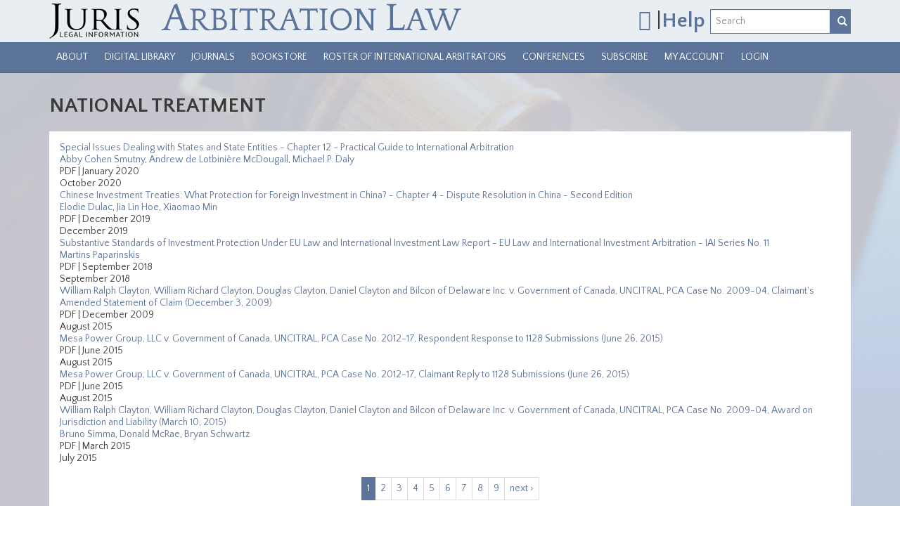

--- FILE ---
content_type: text/html; charset=utf-8
request_url: https://arbitrationlaw.com/tags/national-treatment
body_size: 18360
content:
<!DOCTYPE html PUBLIC "-//W3C//DTD XHTML+RDFa 1.0//EN"
  "http://www.w3.org/MarkUp/DTD/xhtml-rdfa-1.dtd">
<html lang="en" dir="ltr"
  xmlns:content="http://purl.org/rss/1.0/modules/content/"
  xmlns:dc="http://purl.org/dc/terms/"
  xmlns:foaf="http://xmlns.com/foaf/0.1/"
  xmlns:og="http://ogp.me/ns#"
  xmlns:rdfs="http://www.w3.org/2000/01/rdf-schema#"
  xmlns:sioc="http://rdfs.org/sioc/ns#"
  xmlns:sioct="http://rdfs.org/sioc/types#"
  xmlns:skos="http://www.w3.org/2004/02/skos/core#"
  xmlns:xsd="http://www.w3.org/2001/XMLSchema#">
<head profile="http://www.w3.org/1999/xhtml/vocab">
  <script>
    dataLayer = [{
      'uid': 0,
      'username': ''
    }];
  </script>
  <!-- Google Tag Manager -->
  <script>(function(w,d,s,l,i){w[l]=w[l]||[];w[l].push({'gtm.start':
      new Date().getTime(),event:'gtm.js'});var f=d.getElementsByTagName(s)[0],
      j=d.createElement(s),dl=l!='dataLayer'?'&l='+l:'';j.async=true;j.src=
      'https://www.googletagmanager.com/gtm.js?id='+i+dl;f.parentNode.insertBefore(j,f);
    })(window,document,'script','dataLayer','GTM-5F9PT2N');</script>
  <!-- End Google Tag Manager -->
  <meta charset="utf-8"><script type="text/javascript">(window.NREUM||(NREUM={})).init={ajax:{deny_list:["bam.nr-data.net"]},feature_flags:["soft_nav"]};(window.NREUM||(NREUM={})).loader_config={licenseKey:"078e48f939",applicationID:"59567168",browserID:"59570726"};;/*! For license information please see nr-loader-rum-1.308.0.min.js.LICENSE.txt */
(()=>{var e,t,r={163:(e,t,r)=>{"use strict";r.d(t,{j:()=>E});var n=r(384),i=r(1741);var a=r(2555);r(860).K7.genericEvents;const s="experimental.resources",o="register",c=e=>{if(!e||"string"!=typeof e)return!1;try{document.createDocumentFragment().querySelector(e)}catch{return!1}return!0};var d=r(2614),u=r(944),l=r(8122);const f="[data-nr-mask]",g=e=>(0,l.a)(e,(()=>{const e={feature_flags:[],experimental:{allow_registered_children:!1,resources:!1},mask_selector:"*",block_selector:"[data-nr-block]",mask_input_options:{color:!1,date:!1,"datetime-local":!1,email:!1,month:!1,number:!1,range:!1,search:!1,tel:!1,text:!1,time:!1,url:!1,week:!1,textarea:!1,select:!1,password:!0}};return{ajax:{deny_list:void 0,block_internal:!0,enabled:!0,autoStart:!0},api:{get allow_registered_children(){return e.feature_flags.includes(o)||e.experimental.allow_registered_children},set allow_registered_children(t){e.experimental.allow_registered_children=t},duplicate_registered_data:!1},browser_consent_mode:{enabled:!1},distributed_tracing:{enabled:void 0,exclude_newrelic_header:void 0,cors_use_newrelic_header:void 0,cors_use_tracecontext_headers:void 0,allowed_origins:void 0},get feature_flags(){return e.feature_flags},set feature_flags(t){e.feature_flags=t},generic_events:{enabled:!0,autoStart:!0},harvest:{interval:30},jserrors:{enabled:!0,autoStart:!0},logging:{enabled:!0,autoStart:!0},metrics:{enabled:!0,autoStart:!0},obfuscate:void 0,page_action:{enabled:!0},page_view_event:{enabled:!0,autoStart:!0},page_view_timing:{enabled:!0,autoStart:!0},performance:{capture_marks:!1,capture_measures:!1,capture_detail:!0,resources:{get enabled(){return e.feature_flags.includes(s)||e.experimental.resources},set enabled(t){e.experimental.resources=t},asset_types:[],first_party_domains:[],ignore_newrelic:!0}},privacy:{cookies_enabled:!0},proxy:{assets:void 0,beacon:void 0},session:{expiresMs:d.wk,inactiveMs:d.BB},session_replay:{autoStart:!0,enabled:!1,preload:!1,sampling_rate:10,error_sampling_rate:100,collect_fonts:!1,inline_images:!1,fix_stylesheets:!0,mask_all_inputs:!0,get mask_text_selector(){return e.mask_selector},set mask_text_selector(t){c(t)?e.mask_selector="".concat(t,",").concat(f):""===t||null===t?e.mask_selector=f:(0,u.R)(5,t)},get block_class(){return"nr-block"},get ignore_class(){return"nr-ignore"},get mask_text_class(){return"nr-mask"},get block_selector(){return e.block_selector},set block_selector(t){c(t)?e.block_selector+=",".concat(t):""!==t&&(0,u.R)(6,t)},get mask_input_options(){return e.mask_input_options},set mask_input_options(t){t&&"object"==typeof t?e.mask_input_options={...t,password:!0}:(0,u.R)(7,t)}},session_trace:{enabled:!0,autoStart:!0},soft_navigations:{enabled:!0,autoStart:!0},spa:{enabled:!0,autoStart:!0},ssl:void 0,user_actions:{enabled:!0,elementAttributes:["id","className","tagName","type"]}}})());var p=r(6154),m=r(9324);let h=0;const v={buildEnv:m.F3,distMethod:m.Xs,version:m.xv,originTime:p.WN},b={consented:!1},y={appMetadata:{},get consented(){return this.session?.state?.consent||b.consented},set consented(e){b.consented=e},customTransaction:void 0,denyList:void 0,disabled:!1,harvester:void 0,isolatedBacklog:!1,isRecording:!1,loaderType:void 0,maxBytes:3e4,obfuscator:void 0,onerror:void 0,ptid:void 0,releaseIds:{},session:void 0,timeKeeper:void 0,registeredEntities:[],jsAttributesMetadata:{bytes:0},get harvestCount(){return++h}},_=e=>{const t=(0,l.a)(e,y),r=Object.keys(v).reduce((e,t)=>(e[t]={value:v[t],writable:!1,configurable:!0,enumerable:!0},e),{});return Object.defineProperties(t,r)};var w=r(5701);const x=e=>{const t=e.startsWith("http");e+="/",r.p=t?e:"https://"+e};var R=r(7836),k=r(3241);const A={accountID:void 0,trustKey:void 0,agentID:void 0,licenseKey:void 0,applicationID:void 0,xpid:void 0},S=e=>(0,l.a)(e,A),T=new Set;function E(e,t={},r,s){let{init:o,info:c,loader_config:d,runtime:u={},exposed:l=!0}=t;if(!c){const e=(0,n.pV)();o=e.init,c=e.info,d=e.loader_config}e.init=g(o||{}),e.loader_config=S(d||{}),c.jsAttributes??={},p.bv&&(c.jsAttributes.isWorker=!0),e.info=(0,a.D)(c);const f=e.init,m=[c.beacon,c.errorBeacon];T.has(e.agentIdentifier)||(f.proxy.assets&&(x(f.proxy.assets),m.push(f.proxy.assets)),f.proxy.beacon&&m.push(f.proxy.beacon),e.beacons=[...m],function(e){const t=(0,n.pV)();Object.getOwnPropertyNames(i.W.prototype).forEach(r=>{const n=i.W.prototype[r];if("function"!=typeof n||"constructor"===n)return;let a=t[r];e[r]&&!1!==e.exposed&&"micro-agent"!==e.runtime?.loaderType&&(t[r]=(...t)=>{const n=e[r](...t);return a?a(...t):n})})}(e),(0,n.US)("activatedFeatures",w.B)),u.denyList=[...f.ajax.deny_list||[],...f.ajax.block_internal?m:[]],u.ptid=e.agentIdentifier,u.loaderType=r,e.runtime=_(u),T.has(e.agentIdentifier)||(e.ee=R.ee.get(e.agentIdentifier),e.exposed=l,(0,k.W)({agentIdentifier:e.agentIdentifier,drained:!!w.B?.[e.agentIdentifier],type:"lifecycle",name:"initialize",feature:void 0,data:e.config})),T.add(e.agentIdentifier)}},384:(e,t,r)=>{"use strict";r.d(t,{NT:()=>s,US:()=>u,Zm:()=>o,bQ:()=>d,dV:()=>c,pV:()=>l});var n=r(6154),i=r(1863),a=r(1910);const s={beacon:"bam.nr-data.net",errorBeacon:"bam.nr-data.net"};function o(){return n.gm.NREUM||(n.gm.NREUM={}),void 0===n.gm.newrelic&&(n.gm.newrelic=n.gm.NREUM),n.gm.NREUM}function c(){let e=o();return e.o||(e.o={ST:n.gm.setTimeout,SI:n.gm.setImmediate||n.gm.setInterval,CT:n.gm.clearTimeout,XHR:n.gm.XMLHttpRequest,REQ:n.gm.Request,EV:n.gm.Event,PR:n.gm.Promise,MO:n.gm.MutationObserver,FETCH:n.gm.fetch,WS:n.gm.WebSocket},(0,a.i)(...Object.values(e.o))),e}function d(e,t){let r=o();r.initializedAgents??={},t.initializedAt={ms:(0,i.t)(),date:new Date},r.initializedAgents[e]=t}function u(e,t){o()[e]=t}function l(){return function(){let e=o();const t=e.info||{};e.info={beacon:s.beacon,errorBeacon:s.errorBeacon,...t}}(),function(){let e=o();const t=e.init||{};e.init={...t}}(),c(),function(){let e=o();const t=e.loader_config||{};e.loader_config={...t}}(),o()}},782:(e,t,r)=>{"use strict";r.d(t,{T:()=>n});const n=r(860).K7.pageViewTiming},860:(e,t,r)=>{"use strict";r.d(t,{$J:()=>u,K7:()=>c,P3:()=>d,XX:()=>i,Yy:()=>o,df:()=>a,qY:()=>n,v4:()=>s});const n="events",i="jserrors",a="browser/blobs",s="rum",o="browser/logs",c={ajax:"ajax",genericEvents:"generic_events",jserrors:i,logging:"logging",metrics:"metrics",pageAction:"page_action",pageViewEvent:"page_view_event",pageViewTiming:"page_view_timing",sessionReplay:"session_replay",sessionTrace:"session_trace",softNav:"soft_navigations",spa:"spa"},d={[c.pageViewEvent]:1,[c.pageViewTiming]:2,[c.metrics]:3,[c.jserrors]:4,[c.spa]:5,[c.ajax]:6,[c.sessionTrace]:7,[c.softNav]:8,[c.sessionReplay]:9,[c.logging]:10,[c.genericEvents]:11},u={[c.pageViewEvent]:s,[c.pageViewTiming]:n,[c.ajax]:n,[c.spa]:n,[c.softNav]:n,[c.metrics]:i,[c.jserrors]:i,[c.sessionTrace]:a,[c.sessionReplay]:a,[c.logging]:o,[c.genericEvents]:"ins"}},944:(e,t,r)=>{"use strict";r.d(t,{R:()=>i});var n=r(3241);function i(e,t){"function"==typeof console.debug&&(console.debug("New Relic Warning: https://github.com/newrelic/newrelic-browser-agent/blob/main/docs/warning-codes.md#".concat(e),t),(0,n.W)({agentIdentifier:null,drained:null,type:"data",name:"warn",feature:"warn",data:{code:e,secondary:t}}))}},1687:(e,t,r)=>{"use strict";r.d(t,{Ak:()=>d,Ze:()=>f,x3:()=>u});var n=r(3241),i=r(7836),a=r(3606),s=r(860),o=r(2646);const c={};function d(e,t){const r={staged:!1,priority:s.P3[t]||0};l(e),c[e].get(t)||c[e].set(t,r)}function u(e,t){e&&c[e]&&(c[e].get(t)&&c[e].delete(t),p(e,t,!1),c[e].size&&g(e))}function l(e){if(!e)throw new Error("agentIdentifier required");c[e]||(c[e]=new Map)}function f(e="",t="feature",r=!1){if(l(e),!e||!c[e].get(t)||r)return p(e,t);c[e].get(t).staged=!0,g(e)}function g(e){const t=Array.from(c[e]);t.every(([e,t])=>t.staged)&&(t.sort((e,t)=>e[1].priority-t[1].priority),t.forEach(([t])=>{c[e].delete(t),p(e,t)}))}function p(e,t,r=!0){const s=e?i.ee.get(e):i.ee,c=a.i.handlers;if(!s.aborted&&s.backlog&&c){if((0,n.W)({agentIdentifier:e,type:"lifecycle",name:"drain",feature:t}),r){const e=s.backlog[t],r=c[t];if(r){for(let t=0;e&&t<e.length;++t)m(e[t],r);Object.entries(r).forEach(([e,t])=>{Object.values(t||{}).forEach(t=>{t[0]?.on&&t[0]?.context()instanceof o.y&&t[0].on(e,t[1])})})}}s.isolatedBacklog||delete c[t],s.backlog[t]=null,s.emit("drain-"+t,[])}}function m(e,t){var r=e[1];Object.values(t[r]||{}).forEach(t=>{var r=e[0];if(t[0]===r){var n=t[1],i=e[3],a=e[2];n.apply(i,a)}})}},1738:(e,t,r)=>{"use strict";r.d(t,{U:()=>g,Y:()=>f});var n=r(3241),i=r(9908),a=r(1863),s=r(944),o=r(5701),c=r(3969),d=r(8362),u=r(860),l=r(4261);function f(e,t,r,a){const f=a||r;!f||f[e]&&f[e]!==d.d.prototype[e]||(f[e]=function(){(0,i.p)(c.xV,["API/"+e+"/called"],void 0,u.K7.metrics,r.ee),(0,n.W)({agentIdentifier:r.agentIdentifier,drained:!!o.B?.[r.agentIdentifier],type:"data",name:"api",feature:l.Pl+e,data:{}});try{return t.apply(this,arguments)}catch(e){(0,s.R)(23,e)}})}function g(e,t,r,n,s){const o=e.info;null===r?delete o.jsAttributes[t]:o.jsAttributes[t]=r,(s||null===r)&&(0,i.p)(l.Pl+n,[(0,a.t)(),t,r],void 0,"session",e.ee)}},1741:(e,t,r)=>{"use strict";r.d(t,{W:()=>a});var n=r(944),i=r(4261);class a{#e(e,...t){if(this[e]!==a.prototype[e])return this[e](...t);(0,n.R)(35,e)}addPageAction(e,t){return this.#e(i.hG,e,t)}register(e){return this.#e(i.eY,e)}recordCustomEvent(e,t){return this.#e(i.fF,e,t)}setPageViewName(e,t){return this.#e(i.Fw,e,t)}setCustomAttribute(e,t,r){return this.#e(i.cD,e,t,r)}noticeError(e,t){return this.#e(i.o5,e,t)}setUserId(e,t=!1){return this.#e(i.Dl,e,t)}setApplicationVersion(e){return this.#e(i.nb,e)}setErrorHandler(e){return this.#e(i.bt,e)}addRelease(e,t){return this.#e(i.k6,e,t)}log(e,t){return this.#e(i.$9,e,t)}start(){return this.#e(i.d3)}finished(e){return this.#e(i.BL,e)}recordReplay(){return this.#e(i.CH)}pauseReplay(){return this.#e(i.Tb)}addToTrace(e){return this.#e(i.U2,e)}setCurrentRouteName(e){return this.#e(i.PA,e)}interaction(e){return this.#e(i.dT,e)}wrapLogger(e,t,r){return this.#e(i.Wb,e,t,r)}measure(e,t){return this.#e(i.V1,e,t)}consent(e){return this.#e(i.Pv,e)}}},1863:(e,t,r)=>{"use strict";function n(){return Math.floor(performance.now())}r.d(t,{t:()=>n})},1910:(e,t,r)=>{"use strict";r.d(t,{i:()=>a});var n=r(944);const i=new Map;function a(...e){return e.every(e=>{if(i.has(e))return i.get(e);const t="function"==typeof e?e.toString():"",r=t.includes("[native code]"),a=t.includes("nrWrapper");return r||a||(0,n.R)(64,e?.name||t),i.set(e,r),r})}},2555:(e,t,r)=>{"use strict";r.d(t,{D:()=>o,f:()=>s});var n=r(384),i=r(8122);const a={beacon:n.NT.beacon,errorBeacon:n.NT.errorBeacon,licenseKey:void 0,applicationID:void 0,sa:void 0,queueTime:void 0,applicationTime:void 0,ttGuid:void 0,user:void 0,account:void 0,product:void 0,extra:void 0,jsAttributes:{},userAttributes:void 0,atts:void 0,transactionName:void 0,tNamePlain:void 0};function s(e){try{return!!e.licenseKey&&!!e.errorBeacon&&!!e.applicationID}catch(e){return!1}}const o=e=>(0,i.a)(e,a)},2614:(e,t,r)=>{"use strict";r.d(t,{BB:()=>s,H3:()=>n,g:()=>d,iL:()=>c,tS:()=>o,uh:()=>i,wk:()=>a});const n="NRBA",i="SESSION",a=144e5,s=18e5,o={STARTED:"session-started",PAUSE:"session-pause",RESET:"session-reset",RESUME:"session-resume",UPDATE:"session-update"},c={SAME_TAB:"same-tab",CROSS_TAB:"cross-tab"},d={OFF:0,FULL:1,ERROR:2}},2646:(e,t,r)=>{"use strict";r.d(t,{y:()=>n});class n{constructor(e){this.contextId=e}}},2843:(e,t,r)=>{"use strict";r.d(t,{G:()=>a,u:()=>i});var n=r(3878);function i(e,t=!1,r,i){(0,n.DD)("visibilitychange",function(){if(t)return void("hidden"===document.visibilityState&&e());e(document.visibilityState)},r,i)}function a(e,t,r){(0,n.sp)("pagehide",e,t,r)}},3241:(e,t,r)=>{"use strict";r.d(t,{W:()=>a});var n=r(6154);const i="newrelic";function a(e={}){try{n.gm.dispatchEvent(new CustomEvent(i,{detail:e}))}catch(e){}}},3606:(e,t,r)=>{"use strict";r.d(t,{i:()=>a});var n=r(9908);a.on=s;var i=a.handlers={};function a(e,t,r,a){s(a||n.d,i,e,t,r)}function s(e,t,r,i,a){a||(a="feature"),e||(e=n.d);var s=t[a]=t[a]||{};(s[r]=s[r]||[]).push([e,i])}},3878:(e,t,r)=>{"use strict";function n(e,t){return{capture:e,passive:!1,signal:t}}function i(e,t,r=!1,i){window.addEventListener(e,t,n(r,i))}function a(e,t,r=!1,i){document.addEventListener(e,t,n(r,i))}r.d(t,{DD:()=>a,jT:()=>n,sp:()=>i})},3969:(e,t,r)=>{"use strict";r.d(t,{TZ:()=>n,XG:()=>o,rs:()=>i,xV:()=>s,z_:()=>a});const n=r(860).K7.metrics,i="sm",a="cm",s="storeSupportabilityMetrics",o="storeEventMetrics"},4234:(e,t,r)=>{"use strict";r.d(t,{W:()=>a});var n=r(7836),i=r(1687);class a{constructor(e,t){this.agentIdentifier=e,this.ee=n.ee.get(e),this.featureName=t,this.blocked=!1}deregisterDrain(){(0,i.x3)(this.agentIdentifier,this.featureName)}}},4261:(e,t,r)=>{"use strict";r.d(t,{$9:()=>d,BL:()=>o,CH:()=>g,Dl:()=>_,Fw:()=>y,PA:()=>h,Pl:()=>n,Pv:()=>k,Tb:()=>l,U2:()=>a,V1:()=>R,Wb:()=>x,bt:()=>b,cD:()=>v,d3:()=>w,dT:()=>c,eY:()=>p,fF:()=>f,hG:()=>i,k6:()=>s,nb:()=>m,o5:()=>u});const n="api-",i="addPageAction",a="addToTrace",s="addRelease",o="finished",c="interaction",d="log",u="noticeError",l="pauseReplay",f="recordCustomEvent",g="recordReplay",p="register",m="setApplicationVersion",h="setCurrentRouteName",v="setCustomAttribute",b="setErrorHandler",y="setPageViewName",_="setUserId",w="start",x="wrapLogger",R="measure",k="consent"},5289:(e,t,r)=>{"use strict";r.d(t,{GG:()=>s,Qr:()=>c,sB:()=>o});var n=r(3878),i=r(6389);function a(){return"undefined"==typeof document||"complete"===document.readyState}function s(e,t){if(a())return e();const r=(0,i.J)(e),s=setInterval(()=>{a()&&(clearInterval(s),r())},500);(0,n.sp)("load",r,t)}function o(e){if(a())return e();(0,n.DD)("DOMContentLoaded",e)}function c(e){if(a())return e();(0,n.sp)("popstate",e)}},5607:(e,t,r)=>{"use strict";r.d(t,{W:()=>n});const n=(0,r(9566).bz)()},5701:(e,t,r)=>{"use strict";r.d(t,{B:()=>a,t:()=>s});var n=r(3241);const i=new Set,a={};function s(e,t){const r=t.agentIdentifier;a[r]??={},e&&"object"==typeof e&&(i.has(r)||(t.ee.emit("rumresp",[e]),a[r]=e,i.add(r),(0,n.W)({agentIdentifier:r,loaded:!0,drained:!0,type:"lifecycle",name:"load",feature:void 0,data:e})))}},6154:(e,t,r)=>{"use strict";r.d(t,{OF:()=>c,RI:()=>i,WN:()=>u,bv:()=>a,eN:()=>l,gm:()=>s,mw:()=>o,sb:()=>d});var n=r(1863);const i="undefined"!=typeof window&&!!window.document,a="undefined"!=typeof WorkerGlobalScope&&("undefined"!=typeof self&&self instanceof WorkerGlobalScope&&self.navigator instanceof WorkerNavigator||"undefined"!=typeof globalThis&&globalThis instanceof WorkerGlobalScope&&globalThis.navigator instanceof WorkerNavigator),s=i?window:"undefined"!=typeof WorkerGlobalScope&&("undefined"!=typeof self&&self instanceof WorkerGlobalScope&&self||"undefined"!=typeof globalThis&&globalThis instanceof WorkerGlobalScope&&globalThis),o=Boolean("hidden"===s?.document?.visibilityState),c=/iPad|iPhone|iPod/.test(s.navigator?.userAgent),d=c&&"undefined"==typeof SharedWorker,u=((()=>{const e=s.navigator?.userAgent?.match(/Firefox[/\s](\d+\.\d+)/);Array.isArray(e)&&e.length>=2&&e[1]})(),Date.now()-(0,n.t)()),l=()=>"undefined"!=typeof PerformanceNavigationTiming&&s?.performance?.getEntriesByType("navigation")?.[0]?.responseStart},6389:(e,t,r)=>{"use strict";function n(e,t=500,r={}){const n=r?.leading||!1;let i;return(...r)=>{n&&void 0===i&&(e.apply(this,r),i=setTimeout(()=>{i=clearTimeout(i)},t)),n||(clearTimeout(i),i=setTimeout(()=>{e.apply(this,r)},t))}}function i(e){let t=!1;return(...r)=>{t||(t=!0,e.apply(this,r))}}r.d(t,{J:()=>i,s:()=>n})},6630:(e,t,r)=>{"use strict";r.d(t,{T:()=>n});const n=r(860).K7.pageViewEvent},7699:(e,t,r)=>{"use strict";r.d(t,{It:()=>a,KC:()=>o,No:()=>i,qh:()=>s});var n=r(860);const i=16e3,a=1e6,s="SESSION_ERROR",o={[n.K7.logging]:!0,[n.K7.genericEvents]:!1,[n.K7.jserrors]:!1,[n.K7.ajax]:!1}},7836:(e,t,r)=>{"use strict";r.d(t,{P:()=>o,ee:()=>c});var n=r(384),i=r(8990),a=r(2646),s=r(5607);const o="nr@context:".concat(s.W),c=function e(t,r){var n={},s={},u={},l=!1;try{l=16===r.length&&d.initializedAgents?.[r]?.runtime.isolatedBacklog}catch(e){}var f={on:p,addEventListener:p,removeEventListener:function(e,t){var r=n[e];if(!r)return;for(var i=0;i<r.length;i++)r[i]===t&&r.splice(i,1)},emit:function(e,r,n,i,a){!1!==a&&(a=!0);if(c.aborted&&!i)return;t&&a&&t.emit(e,r,n);var o=g(n);m(e).forEach(e=>{e.apply(o,r)});var d=v()[s[e]];d&&d.push([f,e,r,o]);return o},get:h,listeners:m,context:g,buffer:function(e,t){const r=v();if(t=t||"feature",f.aborted)return;Object.entries(e||{}).forEach(([e,n])=>{s[n]=t,t in r||(r[t]=[])})},abort:function(){f._aborted=!0,Object.keys(f.backlog).forEach(e=>{delete f.backlog[e]})},isBuffering:function(e){return!!v()[s[e]]},debugId:r,backlog:l?{}:t&&"object"==typeof t.backlog?t.backlog:{},isolatedBacklog:l};return Object.defineProperty(f,"aborted",{get:()=>{let e=f._aborted||!1;return e||(t&&(e=t.aborted),e)}}),f;function g(e){return e&&e instanceof a.y?e:e?(0,i.I)(e,o,()=>new a.y(o)):new a.y(o)}function p(e,t){n[e]=m(e).concat(t)}function m(e){return n[e]||[]}function h(t){return u[t]=u[t]||e(f,t)}function v(){return f.backlog}}(void 0,"globalEE"),d=(0,n.Zm)();d.ee||(d.ee=c)},8122:(e,t,r)=>{"use strict";r.d(t,{a:()=>i});var n=r(944);function i(e,t){try{if(!e||"object"!=typeof e)return(0,n.R)(3);if(!t||"object"!=typeof t)return(0,n.R)(4);const r=Object.create(Object.getPrototypeOf(t),Object.getOwnPropertyDescriptors(t)),a=0===Object.keys(r).length?e:r;for(let s in a)if(void 0!==e[s])try{if(null===e[s]){r[s]=null;continue}Array.isArray(e[s])&&Array.isArray(t[s])?r[s]=Array.from(new Set([...e[s],...t[s]])):"object"==typeof e[s]&&"object"==typeof t[s]?r[s]=i(e[s],t[s]):r[s]=e[s]}catch(e){r[s]||(0,n.R)(1,e)}return r}catch(e){(0,n.R)(2,e)}}},8362:(e,t,r)=>{"use strict";r.d(t,{d:()=>a});var n=r(9566),i=r(1741);class a extends i.W{agentIdentifier=(0,n.LA)(16)}},8374:(e,t,r)=>{r.nc=(()=>{try{return document?.currentScript?.nonce}catch(e){}return""})()},8990:(e,t,r)=>{"use strict";r.d(t,{I:()=>i});var n=Object.prototype.hasOwnProperty;function i(e,t,r){if(n.call(e,t))return e[t];var i=r();if(Object.defineProperty&&Object.keys)try{return Object.defineProperty(e,t,{value:i,writable:!0,enumerable:!1}),i}catch(e){}return e[t]=i,i}},9324:(e,t,r)=>{"use strict";r.d(t,{F3:()=>i,Xs:()=>a,xv:()=>n});const n="1.308.0",i="PROD",a="CDN"},9566:(e,t,r)=>{"use strict";r.d(t,{LA:()=>o,bz:()=>s});var n=r(6154);const i="xxxxxxxx-xxxx-4xxx-yxxx-xxxxxxxxxxxx";function a(e,t){return e?15&e[t]:16*Math.random()|0}function s(){const e=n.gm?.crypto||n.gm?.msCrypto;let t,r=0;return e&&e.getRandomValues&&(t=e.getRandomValues(new Uint8Array(30))),i.split("").map(e=>"x"===e?a(t,r++).toString(16):"y"===e?(3&a()|8).toString(16):e).join("")}function o(e){const t=n.gm?.crypto||n.gm?.msCrypto;let r,i=0;t&&t.getRandomValues&&(r=t.getRandomValues(new Uint8Array(e)));const s=[];for(var o=0;o<e;o++)s.push(a(r,i++).toString(16));return s.join("")}},9908:(e,t,r)=>{"use strict";r.d(t,{d:()=>n,p:()=>i});var n=r(7836).ee.get("handle");function i(e,t,r,i,a){a?(a.buffer([e],i),a.emit(e,t,r)):(n.buffer([e],i),n.emit(e,t,r))}}},n={};function i(e){var t=n[e];if(void 0!==t)return t.exports;var a=n[e]={exports:{}};return r[e](a,a.exports,i),a.exports}i.m=r,i.d=(e,t)=>{for(var r in t)i.o(t,r)&&!i.o(e,r)&&Object.defineProperty(e,r,{enumerable:!0,get:t[r]})},i.f={},i.e=e=>Promise.all(Object.keys(i.f).reduce((t,r)=>(i.f[r](e,t),t),[])),i.u=e=>"nr-rum-1.308.0.min.js",i.o=(e,t)=>Object.prototype.hasOwnProperty.call(e,t),e={},t="NRBA-1.308.0.PROD:",i.l=(r,n,a,s)=>{if(e[r])e[r].push(n);else{var o,c;if(void 0!==a)for(var d=document.getElementsByTagName("script"),u=0;u<d.length;u++){var l=d[u];if(l.getAttribute("src")==r||l.getAttribute("data-webpack")==t+a){o=l;break}}if(!o){c=!0;var f={296:"sha512-+MIMDsOcckGXa1EdWHqFNv7P+JUkd5kQwCBr3KE6uCvnsBNUrdSt4a/3/L4j4TxtnaMNjHpza2/erNQbpacJQA=="};(o=document.createElement("script")).charset="utf-8",i.nc&&o.setAttribute("nonce",i.nc),o.setAttribute("data-webpack",t+a),o.src=r,0!==o.src.indexOf(window.location.origin+"/")&&(o.crossOrigin="anonymous"),f[s]&&(o.integrity=f[s])}e[r]=[n];var g=(t,n)=>{o.onerror=o.onload=null,clearTimeout(p);var i=e[r];if(delete e[r],o.parentNode&&o.parentNode.removeChild(o),i&&i.forEach(e=>e(n)),t)return t(n)},p=setTimeout(g.bind(null,void 0,{type:"timeout",target:o}),12e4);o.onerror=g.bind(null,o.onerror),o.onload=g.bind(null,o.onload),c&&document.head.appendChild(o)}},i.r=e=>{"undefined"!=typeof Symbol&&Symbol.toStringTag&&Object.defineProperty(e,Symbol.toStringTag,{value:"Module"}),Object.defineProperty(e,"__esModule",{value:!0})},i.p="https://js-agent.newrelic.com/",(()=>{var e={374:0,840:0};i.f.j=(t,r)=>{var n=i.o(e,t)?e[t]:void 0;if(0!==n)if(n)r.push(n[2]);else{var a=new Promise((r,i)=>n=e[t]=[r,i]);r.push(n[2]=a);var s=i.p+i.u(t),o=new Error;i.l(s,r=>{if(i.o(e,t)&&(0!==(n=e[t])&&(e[t]=void 0),n)){var a=r&&("load"===r.type?"missing":r.type),s=r&&r.target&&r.target.src;o.message="Loading chunk "+t+" failed: ("+a+": "+s+")",o.name="ChunkLoadError",o.type=a,o.request=s,n[1](o)}},"chunk-"+t,t)}};var t=(t,r)=>{var n,a,[s,o,c]=r,d=0;if(s.some(t=>0!==e[t])){for(n in o)i.o(o,n)&&(i.m[n]=o[n]);if(c)c(i)}for(t&&t(r);d<s.length;d++)a=s[d],i.o(e,a)&&e[a]&&e[a][0](),e[a]=0},r=self["webpackChunk:NRBA-1.308.0.PROD"]=self["webpackChunk:NRBA-1.308.0.PROD"]||[];r.forEach(t.bind(null,0)),r.push=t.bind(null,r.push.bind(r))})(),(()=>{"use strict";i(8374);var e=i(8362),t=i(860);const r=Object.values(t.K7);var n=i(163);var a=i(9908),s=i(1863),o=i(4261),c=i(1738);var d=i(1687),u=i(4234),l=i(5289),f=i(6154),g=i(944),p=i(384);const m=e=>f.RI&&!0===e?.privacy.cookies_enabled;function h(e){return!!(0,p.dV)().o.MO&&m(e)&&!0===e?.session_trace.enabled}var v=i(6389),b=i(7699);class y extends u.W{constructor(e,t){super(e.agentIdentifier,t),this.agentRef=e,this.abortHandler=void 0,this.featAggregate=void 0,this.loadedSuccessfully=void 0,this.onAggregateImported=new Promise(e=>{this.loadedSuccessfully=e}),this.deferred=Promise.resolve(),!1===e.init[this.featureName].autoStart?this.deferred=new Promise((t,r)=>{this.ee.on("manual-start-all",(0,v.J)(()=>{(0,d.Ak)(e.agentIdentifier,this.featureName),t()}))}):(0,d.Ak)(e.agentIdentifier,t)}importAggregator(e,t,r={}){if(this.featAggregate)return;const n=async()=>{let n;await this.deferred;try{if(m(e.init)){const{setupAgentSession:t}=await i.e(296).then(i.bind(i,3305));n=t(e)}}catch(e){(0,g.R)(20,e),this.ee.emit("internal-error",[e]),(0,a.p)(b.qh,[e],void 0,this.featureName,this.ee)}try{if(!this.#t(this.featureName,n,e.init))return(0,d.Ze)(this.agentIdentifier,this.featureName),void this.loadedSuccessfully(!1);const{Aggregate:i}=await t();this.featAggregate=new i(e,r),e.runtime.harvester.initializedAggregates.push(this.featAggregate),this.loadedSuccessfully(!0)}catch(e){(0,g.R)(34,e),this.abortHandler?.(),(0,d.Ze)(this.agentIdentifier,this.featureName,!0),this.loadedSuccessfully(!1),this.ee&&this.ee.abort()}};f.RI?(0,l.GG)(()=>n(),!0):n()}#t(e,r,n){if(this.blocked)return!1;switch(e){case t.K7.sessionReplay:return h(n)&&!!r;case t.K7.sessionTrace:return!!r;default:return!0}}}var _=i(6630),w=i(2614),x=i(3241);class R extends y{static featureName=_.T;constructor(e){var t;super(e,_.T),this.setupInspectionEvents(e.agentIdentifier),t=e,(0,c.Y)(o.Fw,function(e,r){"string"==typeof e&&("/"!==e.charAt(0)&&(e="/"+e),t.runtime.customTransaction=(r||"http://custom.transaction")+e,(0,a.p)(o.Pl+o.Fw,[(0,s.t)()],void 0,void 0,t.ee))},t),this.importAggregator(e,()=>i.e(296).then(i.bind(i,3943)))}setupInspectionEvents(e){const t=(t,r)=>{t&&(0,x.W)({agentIdentifier:e,timeStamp:t.timeStamp,loaded:"complete"===t.target.readyState,type:"window",name:r,data:t.target.location+""})};(0,l.sB)(e=>{t(e,"DOMContentLoaded")}),(0,l.GG)(e=>{t(e,"load")}),(0,l.Qr)(e=>{t(e,"navigate")}),this.ee.on(w.tS.UPDATE,(t,r)=>{(0,x.W)({agentIdentifier:e,type:"lifecycle",name:"session",data:r})})}}class k extends e.d{constructor(e){var t;(super(),f.gm)?(this.features={},(0,p.bQ)(this.agentIdentifier,this),this.desiredFeatures=new Set(e.features||[]),this.desiredFeatures.add(R),(0,n.j)(this,e,e.loaderType||"agent"),t=this,(0,c.Y)(o.cD,function(e,r,n=!1){if("string"==typeof e){if(["string","number","boolean"].includes(typeof r)||null===r)return(0,c.U)(t,e,r,o.cD,n);(0,g.R)(40,typeof r)}else(0,g.R)(39,typeof e)},t),function(e){(0,c.Y)(o.Dl,function(t,r=!1){if("string"!=typeof t&&null!==t)return void(0,g.R)(41,typeof t);const n=e.info.jsAttributes["enduser.id"];r&&null!=n&&n!==t?(0,a.p)(o.Pl+"setUserIdAndResetSession",[t],void 0,"session",e.ee):(0,c.U)(e,"enduser.id",t,o.Dl,!0)},e)}(this),function(e){(0,c.Y)(o.nb,function(t){if("string"==typeof t||null===t)return(0,c.U)(e,"application.version",t,o.nb,!1);(0,g.R)(42,typeof t)},e)}(this),function(e){(0,c.Y)(o.d3,function(){e.ee.emit("manual-start-all")},e)}(this),function(e){(0,c.Y)(o.Pv,function(t=!0){if("boolean"==typeof t){if((0,a.p)(o.Pl+o.Pv,[t],void 0,"session",e.ee),e.runtime.consented=t,t){const t=e.features.page_view_event;t.onAggregateImported.then(e=>{const r=t.featAggregate;e&&!r.sentRum&&r.sendRum()})}}else(0,g.R)(65,typeof t)},e)}(this),this.run()):(0,g.R)(21)}get config(){return{info:this.info,init:this.init,loader_config:this.loader_config,runtime:this.runtime}}get api(){return this}run(){try{const e=function(e){const t={};return r.forEach(r=>{t[r]=!!e[r]?.enabled}),t}(this.init),n=[...this.desiredFeatures];n.sort((e,r)=>t.P3[e.featureName]-t.P3[r.featureName]),n.forEach(r=>{if(!e[r.featureName]&&r.featureName!==t.K7.pageViewEvent)return;if(r.featureName===t.K7.spa)return void(0,g.R)(67);const n=function(e){switch(e){case t.K7.ajax:return[t.K7.jserrors];case t.K7.sessionTrace:return[t.K7.ajax,t.K7.pageViewEvent];case t.K7.sessionReplay:return[t.K7.sessionTrace];case t.K7.pageViewTiming:return[t.K7.pageViewEvent];default:return[]}}(r.featureName).filter(e=>!(e in this.features));n.length>0&&(0,g.R)(36,{targetFeature:r.featureName,missingDependencies:n}),this.features[r.featureName]=new r(this)})}catch(e){(0,g.R)(22,e);for(const e in this.features)this.features[e].abortHandler?.();const t=(0,p.Zm)();delete t.initializedAgents[this.agentIdentifier]?.features,delete this.sharedAggregator;return t.ee.get(this.agentIdentifier).abort(),!1}}}var A=i(2843),S=i(782);class T extends y{static featureName=S.T;constructor(e){super(e,S.T),f.RI&&((0,A.u)(()=>(0,a.p)("docHidden",[(0,s.t)()],void 0,S.T,this.ee),!0),(0,A.G)(()=>(0,a.p)("winPagehide",[(0,s.t)()],void 0,S.T,this.ee)),this.importAggregator(e,()=>i.e(296).then(i.bind(i,2117))))}}var E=i(3969);class I extends y{static featureName=E.TZ;constructor(e){super(e,E.TZ),f.RI&&document.addEventListener("securitypolicyviolation",e=>{(0,a.p)(E.xV,["Generic/CSPViolation/Detected"],void 0,this.featureName,this.ee)}),this.importAggregator(e,()=>i.e(296).then(i.bind(i,9623)))}}new k({features:[R,T,I],loaderType:"lite"})})()})();</script>
  <meta name="viewport" content="width=device-width, initial-scale=1.0, maximum-scale=1.0, user-scalable=no">
  <meta http-equiv="Content-Type" content="text/html; charset=utf-8" />
<link rel="alternate" type="application/rss+xml" title="ArbitrationLaw.com Blog" href="https://arbitrationlaw.com/blog/feed" />
<link rel="alternate" type="application/rss+xml" title="National Treatment" href="https://arbitrationlaw.com/taxonomy/term/1679/all/feed" />
<link rel="shortcut icon" href="https://arbitrationlaw.com/sites/all/themes/custom/bootsass/favicon.ico" type="image/vnd.microsoft.icon" />
<meta name="generator" content="Drupal 7 (https://www.drupal.org)" />
<link rel="canonical" href="https://arbitrationlaw.com/tags/national-treatment" />
<link rel="shortlink" href="https://arbitrationlaw.com/taxonomy/term/1679" />
  <title>National Treatment | ArbitrationLaw.com</title>
  <link type="text/css" rel="stylesheet" href="https://arbitrationlaw.com/sites/default/files/css/css_lQaZfjVpwP_oGNqdtWCSpJT1EMqXdMiU84ekLLxQnc4.css" media="all" />
<link type="text/css" rel="stylesheet" href="https://arbitrationlaw.com/sites/default/files/css/css_DHcXHPYBSjIVaCQZEG4ZlpLkvslnFlBCnQUCzlbRBio.css" media="all" />
<link type="text/css" rel="stylesheet" href="https://arbitrationlaw.com/sites/default/files/css/css_Qk4InrSVRGxX6tZg2FlNT8We10zxwwDPf_SXu7VmbDY.css" media="all" />
<link type="text/css" rel="stylesheet" href="https://arbitrationlaw.com/sites/default/files/css/css__AnA06v-oC191ciXWx5vfLgRNk_F_fmk7Otj9F-gG_o.css" media="all" />
<link type="text/css" rel="stylesheet" href="https://arbitrationlaw.com/sites/default/files/css/css_ytM9UaeNHEv7FMiES9wZu4JEg_DK2oFKfwzC1ht3yKA.css" media="all" />
  <!-- HTML5 element support for IE6-8 -->
  <!--[if lt IE 9]>
    <script src="//html5shiv.googlecode.com/svn/trunk/html5.js"></script>
  <![endif]-->
  <script src="//ajax.googleapis.com/ajax/libs/jquery/1.12.4/jquery.min.js"></script>
<script>window.jQuery || document.write("<script src='/sites/all/modules/contrib/jquery_update/replace/jquery/1.12/jquery.min.js'>\x3C/script>")</script>
<script src="https://arbitrationlaw.com/sites/default/files/js/js_GOikDsJOX04Aww72M-XK1hkq4qiL_1XgGsRdkL0XlDo.js"></script>
<script src="//ajax.googleapis.com/ajax/libs/jqueryui/1.10.2/jquery-ui.min.js"></script>
<script>window.jQuery.ui || document.write("<script src='/sites/all/modules/contrib/jquery_update/replace/ui/ui/minified/jquery-ui.min.js'>\x3C/script>")</script>
<script src="https://arbitrationlaw.com/sites/default/files/js/js_onbE0n0cQY6KTDQtHO_E27UBymFC-RuqypZZ6Zxez-o.js"></script>
<script src="https://arbitrationlaw.com/sites/default/files/js/js_ip-1WLmfqjpKuGSj5SRkkTXU-pFC_2BtWlTwbK7Lkxo.js"></script>
<script src="https://arbitrationlaw.com/sites/default/files/js/js_K-w46dTGE8P3Z84BmBwks-dKgwuJhuBqZlg7C-I7oNk.js"></script>
<script src="https://arbitrationlaw.com/sites/default/files/js/js_KpHxnBZXvl6zFaOc4ULO7bfGd06P-sFTWjO5eKUhrmc.js"></script>
<script src="https://arbitrationlaw.com/sites/default/files/js/js_I7nsiDJtABuwMJlfZj4wflGXIDlG3X2pUanw0i8ntL0.js"></script>
<script>jQuery.extend(Drupal.settings, {"basePath":"\/","pathPrefix":"","setHasJsCookie":0,"ajaxPageState":{"theme":"bootsass","theme_token":"w9GWpjWVM5Y9J8s63o5X6AmzK-EMsI31Xa-U4pBQa_c","js":{"sites\/all\/themes\/custom\/bootsass\/js\/bootsass.js":1,"\/\/ajax.googleapis.com\/ajax\/libs\/jquery\/1.12.4\/jquery.min.js":1,"0":1,"misc\/jquery-extend-3.4.0.js":1,"misc\/jquery-html-prefilter-3.5.0-backport.js":1,"misc\/jquery.once.js":1,"misc\/drupal.js":1,"sites\/all\/modules\/contrib\/jquery_update\/js\/jquery_browser.js":1,"\/\/ajax.googleapis.com\/ajax\/libs\/jqueryui\/1.10.2\/jquery-ui.min.js":1,"1":1,"misc\/form-single-submit.js":1,"sites\/all\/modules\/contrib\/entityreference\/js\/entityreference.js":1,"sites\/all\/modules\/contrib\/femail\/js\/femail.js":1,"sites\/all\/modules\/custom\/juris_solr_sort\/js\/js.cookie.js":1,"sites\/all\/modules\/custom\/juris_solr_sort\/js\/jurisSolrSort.js":1,"sites\/all\/modules\/contrib\/ubercart\/uc_file\/uc_file.js":1,"sites\/all\/modules\/custom\/juris_journals\/juris_journals.js":1,"sites\/all\/themes\/custom\/bootsass\/js\/bootstrap\/affix.js":1,"sites\/all\/themes\/custom\/bootsass\/js\/bootstrap\/alert.js":1,"sites\/all\/themes\/custom\/bootsass\/js\/bootstrap\/button.js":1,"sites\/all\/themes\/custom\/bootsass\/js\/bootstrap\/carousel.js":1,"sites\/all\/themes\/custom\/bootsass\/js\/bootstrap\/collapse.js":1,"sites\/all\/themes\/custom\/bootsass\/js\/bootstrap\/dropdown.js":1,"sites\/all\/themes\/custom\/bootsass\/js\/bootstrap\/modal.js":1,"sites\/all\/themes\/custom\/bootsass\/js\/bootstrap\/tooltip.js":1,"sites\/all\/themes\/custom\/bootsass\/js\/bootstrap\/popover.js":1,"sites\/all\/themes\/custom\/bootsass\/js\/bootstrap\/scrollspy.js":1,"sites\/all\/themes\/custom\/bootsass\/js\/bootstrap\/tab.js":1,"sites\/all\/themes\/custom\/bootsass\/js\/bootstrap\/transition.js":1,"sites\/all\/themes\/custom\/bootsass\/js\/jscrollpane\/jquery.mousewheel.js":1,"sites\/all\/themes\/custom\/bootsass\/js\/jscrollpane\/mwheelIntent.js":1,"sites\/all\/themes\/custom\/bootsass\/js\/jscrollpane\/jquery.jscrollpane.min.js":1,"sites\/all\/themes\/custom\/bootsass\/js\/modernizr.js":1,"sites\/all\/themes\/custom\/bootsass\/js\/any_page.js":1,"sites\/all\/themes\/custom\/bootsass\/js\/project.js":1},"css":{"modules\/system\/system.base.css":1,"misc\/ui\/jquery.ui.core.css":1,"misc\/ui\/jquery.ui.theme.css":1,"sites\/all\/modules\/contrib\/femail\/css\/femail.css":1,"modules\/field\/theme\/field.css":1,"sites\/all\/modules\/contrib\/ubercart\/uc_file\/uc_file.css":1,"sites\/all\/modules\/contrib\/ubercart\/uc_order\/uc_order.css":1,"sites\/all\/modules\/contrib\/ubercart\/uc_product\/uc_product.css":1,"sites\/all\/modules\/contrib\/ubercart\/uc_store\/uc_store.css":1,"sites\/all\/modules\/contrib\/views\/css\/views.css":1,"sites\/all\/modules\/contrib\/ckeditor\/css\/ckeditor.css":1,"sites\/all\/modules\/contrib\/ctools\/css\/ctools.css":1,"sites\/all\/modules\/contrib\/panels\/css\/panels.css":1,"sites\/all\/themes\/custom\/bootsass\/js\/jscrollpane\/jquery.jscrollpane.css":1,"sites\/all\/themes\/custom\/bootsass\/stylesheets\/styles.css":1}},"multiselect":{"widths":"250"},"better_exposed_filters":{"views":{"taxonomy_term":{"displays":{"page":{"filters":[]}}}}},"urlIsAjaxTrusted":{"\/tags\/national-treatment":true},"bootsass":{"anchorsFix":0,"anchorsSmoothScrolling":0,"popoverEnabled":0,"popoverOptions":{"animation":0,"html":0,"placement":"top","selector":"","trigger":"","title":"","content":"","delay":0,"container":""},"tooltipEnabled":0,"tooltipOptions":{"animation":0,"html":0,"placement":"top","selector":"","trigger":"","delay":0,"container":""}}});</script>
</head>
<body class="html not-front not-logged-in no-sidebars page-taxonomy page-taxonomy-term page-taxonomy-term- page-taxonomy-term-1679 navbar-is-static-top section-tags national-treatment role-anonymous-user"  >
<!-- Google Tag Manager (noscript) -->
<noscript><iframe src="https://www.googletagmanager.com/ns.html?id=GTM-5F9PT2N"
                  height="0" width="0" style="display:none;visibility:hidden"></iframe></noscript>
<!-- End Google Tag Manager (noscript) -->
<div id="skip-link">
    <a href="#main-content" class="element-invisible element-focusable">Skip to main content</a>
  </div>
    <div class="header-outer">
  <header class="header">
          <div class="navbar-header">
        <div class="container">
    		      		  <a class="logo navbar-btn pull-left" href="/" title="Home">
    			  <img src="https://arbitrationlaw.com/sites/all/themes/custom/bootsass/logo.png" alt="Home" />
    		  </a>
    		  
    		  
            <div class="region region-header">
    <section id="block-block-13" class="block block-block clearfix">

      
  <h1><a href="/cart"><span class="fa fa-shopping-cart" style="font-size: 30px;"></span></a> |<a href="/frequently-asked-questions" target="_blank"><strong>Help</strong></a></h1>

</section> <!-- /.block -->
<section id="block-search-form" class="block block-search library-search-form clearfix">

      
  <form class="form-search content-search" action="/tags/national-treatment" method="post" id="search-block-form" accept-charset="UTF-8"><div><div>
      <h2 class="element-invisible">Search form</h2>
    <div class="input-group"><input title="Enter the terms you wish to search for." placeholder="Search" class="form-control form-text" type="text" id="edit-search-block-form--2" name="search_block_form" value="" size="15" maxlength="128" /><span class="input-group-btn"><button type="submit" class="btn btn-default"><i class="icon glyphicon glyphicon-search" aria-hidden="true"></i></button></span></div><button class="element-invisible btn btn-primary form-submit" id="edit-submit" name="op" value="Search" type="submit">Search</button>
<input type="hidden" name="form_build_id" value="form-00D4_FVl-11l0FIaErCzFqJHHk_SvY3MiY2Oe1W1D8Q" />
<input type="hidden" name="form_id" value="search_block_form" />
<input class="edit-juris-login-nojs" type="hidden" name="nojs" value="1" />
</div>
</div></form>
</section> <!-- /.block -->
  </div>
        </div>
      </div>
      	<div id="navbar" role="banner" class="navbar navbar-static-top navbar-default">
  	  <div class="container container">
  		<div class="navbar-header">
  		    		    <!-- .btn-navbar is used as the toggle for collapsed navbar content -->
    		  <button type="button" class="navbar-toggle" data-toggle="collapse" data-target=".navbar-collapse">
    			<span class="sr-only">Toggle navigation</span>
    			<span class="icon-bar"></span>
    			<span class="icon-bar"></span>
    			<span class="icon-bar"></span>
    		  </button>
          		</div>

  		  		  <div class="navbar-collapse collapse">
  			<nav role="navigation">
  			    				<ul class="menu nav navbar-nav"><li class="first expanded dropdown"><a href="https://arbitrationlaw.com/content" title="" data-target="#" class="dropdown-toggle" data-toggle="dropdown">About</a><ul class="dropdown-menu"><li class="first last leaf"><a href="/content">About the Arbitration Law Database</a></li>
</ul></li>
<li class="expanded dropdown"><a href="https://arbitrationlaw.com/library" title="" data-target="#" class="dropdown-toggle" data-toggle="dropdown">Digital Library</a><ul class="dropdown-menu"><li class="first leaf"><a href="https://arbitrationlaw.com/library" title="">Search the Database</a></li>
<li class="last leaf"><a href="/how-search" title="">How To Search</a></li>
</ul></li>
<li class="expanded dropdown"><a href="https://arbitrationlaw.com/journals" title="" data-target="#" class="dropdown-toggle" data-toggle="dropdown">Journals</a><ul class="dropdown-menu"><li class="first leaf"><a href="/arbitration-journals">Arbitration Law Journals</a></li>
<li class="leaf"><a href="/all-journal-online-subscription-bundle">All Journal Online Access Bundle</a></li>
<li class="last leaf"><a href="https://arbitrationlaw.com/journal-subscription-pricing" title="">Journal Subscription Options and Pricing</a></li>
</ul></li>
<li class="expanded dropdown"><a href="https://arbitrationlaw.com/allbooks" title="" data-target="#" class="dropdown-toggle" data-toggle="dropdown">Bookstore</a><ul class="dropdown-menu"><li class="first leaf"><a href="https://arbitrationlaw.com/new-arrivals" title="">New Arrivals</a></li>
<li class="leaf"><a href="https://arbitrationlaw.com/allbooks" title="">All Publications</a></li>
<li class="last leaf"><a href="http://www.jurispub.com/" title="All non-arbitration JURIS publications">Juris Publishing Bookstore</a></li>
</ul></li>
<li class="expanded dropdown"><a href="https://arbitrationlaw.com/arbitrators" title="" data-target="#" class="dropdown-toggle" data-toggle="dropdown">Roster of International Arbitrators</a><ul class="dropdown-menu"><li class="first leaf"><a href="https://arbitrationlaw.com/arbitrators" title="">Search the Roster</a></li>
<li class="leaf"><a href="/full-roster" title="Listing of the Full Roster of International Arbitrators">Advanced Search | Full Directory</a></li>
<li class="last leaf"><a href="/enhancements/roster" title="Already on the roster? Enhance your listing here">Join the Roster | Enhance Your Profile</a></li>
</ul></li>
<li class="leaf"><a href="https://arbitrationlaw.com/juris-conferences" title="">Conferences</a></li>
<li class="leaf"><a href="https://arbitrationlaw.com/subscriptions" title="">Subscribe</a></li>
<li class="leaf"><a href="/user" title="">My Account</a></li>
<li class="last leaf"><a href="/user/login" title="">Login</a></li>
</ul>  			    			    			    			</nav>
  		  </div>
  		  	  </div>
  	</div>
      </header>
</div>

<div class="main-container">
  <div class="container">
    <header role="banner" id="page-header">
      
    </header> <!-- /#page-header -->

    
    <div class="row">

      <section class="col-sm-12">
                        <a id="main-content"></a>
                          <h1 class="page-header">National Treatment</h1>
                                                                            <div class="region region-content">
    <div class="view view-taxonomy-term view-id-taxonomy_term view-display-id-page view-dom-id-5e83382a7bf31fd8473af033b4895996">
        
  
  
      <div class="view-content">
        <div class="views-row views-row-1 views-row-odd views-row-first">
      
  <div class="views-field views-field-title">        <span class="field-content"><a href="/library/special-issues-dealing-states-and-state-entities-chapter-12-practical-guide-international">Special Issues Dealing with States and State Entities - Chapter 12 - Practical Guide to International Arbitration </a></span>  </div>  
  <div class="views-field views-field-field-author">        <div class="field-content"><a href="/profile/abby-cohen-smutny-0">Abby Cohen Smutny</a>, <a href="/profile/andrew-de-lotbini%C3%A8re-mcdougall">Andrew de Lotbinière McDougall</a>, <a href="/profile/michael-p-daly">Michael P. Daly</a></div>  </div>  
  <span class="views-field views-field-type">        <span class="field-content">PDF</span>  </span>       |   
  <span class="views-field views-field-field-published-date">        <span class="field-content"><span  property="dc:date" datatype="xsd:dateTime" content="2020-01-01T00:00:00-05:00" class="date-display-single">January 2020</span></span>  </span>  
  <div class="views-field views-field-field-date">        <div class="field-content"><span  property="dc:date" datatype="xsd:dateTime" content="2020-10-03T00:00:00-04:00" class="date-display-single">October 2020</span></div>  </div>  </div>
  <div class="views-row views-row-2 views-row-even">
      
  <div class="views-field views-field-title">        <span class="field-content"><a href="/library/chinese-investment-treaties-what-protection-foreign-investment-china-chapter-4-dispute">Chinese Investment Treaties: What Protection for Foreign Investment in China? - Chapter 4 - Dispute Resolution in China - Second Edition</a></span>  </div>  
  <div class="views-field views-field-field-author">        <div class="field-content"><a href="/profile/elodie-dulac-0">Elodie Dulac</a>, <a href="/profile/jia-lin-hoe">Jia Lin Hoe</a>, <a href="/profile/xiaomao-min">Xiaomao Min</a></div>  </div>  
  <span class="views-field views-field-type">        <span class="field-content">PDF</span>  </span>       |   
  <span class="views-field views-field-field-published-date">        <span class="field-content"><span  property="dc:date" datatype="xsd:dateTime" content="2019-12-01T00:00:00-05:00" class="date-display-single">December 2019</span></span>  </span>  
  <div class="views-field views-field-field-date">        <div class="field-content"><span  property="dc:date" datatype="xsd:dateTime" content="2019-12-10T00:00:00-05:00" class="date-display-single">December 2019</span></div>  </div>  </div>
  <div class="views-row views-row-3 views-row-odd">
      
  <div class="views-field views-field-title">        <span class="field-content"><a href="/library/substantive-standards-investment-protection-under-eu-law-and-international-investment-law">Substantive Standards of Investment Protection Under EU Law and International Investment Law Report - EU Law and International Investment Arbitration - IAI Series No. 11</a></span>  </div>  
  <div class="views-field views-field-field-author">        <div class="field-content"><a href="/profile/martins-paparinskis">Martins Paparinskis</a></div>  </div>  
  <span class="views-field views-field-type">        <span class="field-content">PDF</span>  </span>       |   
  <span class="views-field views-field-field-published-date">        <span class="field-content"><span  property="dc:date" datatype="xsd:dateTime" content="2018-09-01T00:00:00-04:00" class="date-display-single">September 2018</span></span>  </span>  
  <div class="views-field views-field-field-date">        <div class="field-content"><span  property="dc:date" datatype="xsd:dateTime" content="2018-09-05T00:00:00-04:00" class="date-display-single">September 2018</span></div>  </div>  </div>
  <div class="views-row views-row-4 views-row-even">
      
  <div class="views-field views-field-title">        <span class="field-content"><a href="/library/william-ralph-clayton-william-richard-clayton-douglas-clayton-daniel-clayton-and-bilcon-31">William Ralph Clayton, William Richard Clayton, Douglas Clayton, Daniel Clayton and Bilcon of Delaware Inc. v. Government of Canada, UNCITRAL, PCA Case No. 2009-04, Claimant&#039;s Amended Statement of Claim (December 3, 2009)</a></span>  </div>  
  <div class="views-field views-field-field-author">        <div class="field-content"></div>  </div>  
  <span class="views-field views-field-type">        <span class="field-content">PDF</span>  </span>       |   
  <span class="views-field views-field-field-published-date">        <span class="field-content"><span  property="dc:date" datatype="xsd:dateTime" content="2009-12-01T00:00:00-05:00" class="date-display-single">December 2009</span></span>  </span>  
  <div class="views-field views-field-field-date">        <div class="field-content"><span  property="dc:date" datatype="xsd:dateTime" content="2015-08-12T00:00:00-04:00" class="date-display-single">August 2015</span></div>  </div>  </div>
  <div class="views-row views-row-5 views-row-odd">
      
  <div class="views-field views-field-title">        <span class="field-content"><a href="/library/mesa-power-group-llc-v-government-canada-uncitral-pca-case-no-2012-17-respondent-response">Mesa Power Group, LLC v. Government of Canada, UNCITRAL, PCA Case No. 2012-17, Respondent Response to 1128 Submissions (June 26, 2015)</a></span>  </div>  
  <div class="views-field views-field-field-author">        <div class="field-content"></div>  </div>  
  <span class="views-field views-field-type">        <span class="field-content">PDF</span>  </span>       |   
  <span class="views-field views-field-field-published-date">        <span class="field-content"><span  property="dc:date" datatype="xsd:dateTime" content="2015-06-01T00:00:00-04:00" class="date-display-single">June 2015</span></span>  </span>  
  <div class="views-field views-field-field-date">        <div class="field-content"><span  property="dc:date" datatype="xsd:dateTime" content="2015-08-11T00:00:00-04:00" class="date-display-single">August 2015</span></div>  </div>  </div>
  <div class="views-row views-row-6 views-row-even">
      
  <div class="views-field views-field-title">        <span class="field-content"><a href="/library/mesa-power-group-llc-v-government-canada-uncitral-pca-case-no-2012-17-claimant-reply-1128">Mesa Power Group, LLC v. Government of Canada, UNCITRAL, PCA Case No. 2012-17, Claimant Reply to 1128 Submissions (June 26, 2015)</a></span>  </div>  
  <div class="views-field views-field-field-author">        <div class="field-content"></div>  </div>  
  <span class="views-field views-field-type">        <span class="field-content">PDF</span>  </span>       |   
  <span class="views-field views-field-field-published-date">        <span class="field-content"><span  property="dc:date" datatype="xsd:dateTime" content="2015-06-01T00:00:00-04:00" class="date-display-single">June 2015</span></span>  </span>  
  <div class="views-field views-field-field-date">        <div class="field-content"><span  property="dc:date" datatype="xsd:dateTime" content="2015-08-11T00:00:00-04:00" class="date-display-single">August 2015</span></div>  </div>  </div>
  <div class="views-row views-row-7 views-row-odd views-row-last">
      
  <div class="views-field views-field-title">        <span class="field-content"><a href="/library/william-ralph-clayton-william-richard-clayton-douglas-clayton-daniel-clayton-and-bilcon-28">William Ralph Clayton, William Richard Clayton, Douglas Clayton, Daniel Clayton and Bilcon of Delaware Inc. v. Government of Canada, UNCITRAL, PCA Case No. 2009-04, Award on Jurisdiction and Liability (March 10, 2015)</a></span>  </div>  
  <div class="views-field views-field-field-author">        <div class="field-content"><a href="/profile/bruno-simma">Bruno Simma</a>, <a href="/profile/donald-mcrae">Donald McRae</a>, <a href="/profile/bryan-schwartz">Bryan Schwartz</a></div>  </div>  
  <span class="views-field views-field-type">        <span class="field-content">PDF</span>  </span>       |   
  <span class="views-field views-field-field-published-date">        <span class="field-content"><span  property="dc:date" datatype="xsd:dateTime" content="2015-03-01T00:00:00-05:00" class="date-display-single">March 2015</span></span>  </span>  
  <div class="views-field views-field-field-date">        <div class="field-content"><span  property="dc:date" datatype="xsd:dateTime" content="2015-07-22T00:00:00-04:00" class="date-display-single">July 2015</span></div>  </div>  </div>
    </div>
  
      <div class="text-center"><ul class="pagination"><li class="active first"><a href="#">1</a></li>
<li><a title="Go to page 2" href="/tags/national-treatment?page=1">2</a></li>
<li><a title="Go to page 3" href="/tags/national-treatment?page=2">3</a></li>
<li><a title="Go to page 4" href="/tags/national-treatment?page=3">4</a></li>
<li><a title="Go to page 5" href="/tags/national-treatment?page=4">5</a></li>
<li><a title="Go to page 6" href="/tags/national-treatment?page=5">6</a></li>
<li><a title="Go to page 7" href="/tags/national-treatment?page=6">7</a></li>
<li><a title="Go to page 8" href="/tags/national-treatment?page=7">8</a></li>
<li><a title="Go to page 9" href="/tags/national-treatment?page=8">9</a></li>
<li class="next last"><a title="Go to next page" href="/tags/national-treatment?page=1">next ›</a></li>
</ul></div>  
  
  
  
  
</div>  </div>
      </section>

      
      
    </div>

    
  </div>
</div>
<footer class="footer">
        <div class="footer-bottom">
      <div class="container">
          <div class="region region-footer-bottom">
    <section id="block-block-11" class="block block-block clearfix">

      
  <p class="page-header text-center"><u><strong><a href="http://arbitrationlaw.com/copyright" target="_blank">Copyright © 2025 JurisNet LLC.</a></strong></u>  All rights reserved.   <a href="https://arbitrationlaw.com/terms-use-and-privacy-policy"><u><strong>T<strong>e</strong>rms of Use and Privacy Policy</strong></u></a> | <u><strong><a href="https://arbitrationlaw.com/contact-arbitration-law">Contact Us</a></strong></u> | Follow us On social Media <a href="https://www.facebook.com/JURISLegalInfo/"><img alt="" height="25" src="https://68ef2f69c7787d4078ac-7864ae55ba174c40683f10ab811d9167.ssl.cf1.rackcdn.com/facebook-icon_24x24.png" width="24" /></a> | <a href="https://www.linkedin.com/company/juris-publishing/" target="_blank"><img alt="" height="24" src="https://68ef2f69c7787d4078ac-7864ae55ba174c40683f10ab811d9167.ssl.cf1.rackcdn.com/linkedin-icon_24x24.png" width="24" /></a></p>

</section> <!-- /.block -->
  </div>
      </div>
    </div>
  </footer>
  <script src="https://arbitrationlaw.com/sites/default/files/js/js_B2uv6dkjoYobfQVyuXdchgrpnnx4oM0TkP_bDVf8Qrg.js"></script>
  <div class="tracking" id="0"></div>
<script type="text/javascript">window.NREUM||(NREUM={});NREUM.info={"beacon":"bam.nr-data.net","licenseKey":"078e48f939","applicationID":"59567168","transactionName":"NVFRYxQEXEoDAEYLXAwbZkUPSh1QDAdXGh0SXEM=","queueTime":0,"applicationTime":2193,"atts":"GRZSFVweT0Q=","errorBeacon":"bam.nr-data.net","agent":""}</script></body>
</html>
